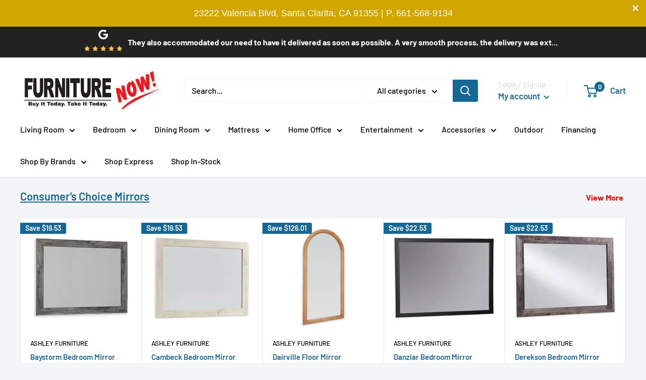

--- FILE ---
content_type: text/javascript
request_url: https://furniturenowgallery.com/cdn/shop/t/10/assets/custom.js?v=90373254691674712701729628896
body_size: -716
content:
//# sourceMappingURL=/cdn/shop/t/10/assets/custom.js.map?v=90373254691674712701729628896


--- FILE ---
content_type: application/javascript; charset=utf-8
request_url: https://cdn.seguno.com/a29b51f5d46f49458548419952e8dc50/banner.js?v=1730681203000
body_size: 916
content:
document.dispatchEvent(new CustomEvent('__seguno-BANNER-CONFIG', { detail: {"enabled":true,"displayScope":"all","backupCode":null,"position":"top","targetElement":null,"targetElementPosition":"top","zindex":100,"fontType":"system","fontFamily":"helvetica","background":"rgba(209, 166, 0, 1)","foreground":"#ffffff","size":"medium","countdownStart":0,"fixed":true,"closeType":"dismiss","dynamicEnabled":true,"pushBody":true,"displayProducts":true,"displayCountdown":true,"hideCountdown":false,"hideCountdown2":false,"hideCountdown3":false,"hideCountdown4":false,"hideCountdown5":false,"displayProductTitles":true,"countdownPosition":"right","countdownFontType":"system","countdownFontFamily":"helvetica","countdownBackground":"#9C6F19","countdownForeground":"#ffffff","countdownDayLabel":"DAY","countdownHourLabel":"HR","countdownMinuteLabel":"MIN","countdownSecondLabel":"SEC","labelFixedAmount":"Get ${amount} off with code {code}","labelFixedAmountWithMinimum":"Get ${amount} off with code {code} with purchase of ${minimum} or more","labelFixedAmountWithMinimumRemaining":"Only ${remaining} until ${amount} off with code {code}","labelFixedAmountWithMinimumReached":"Nice work! Use code {code} to get ${amount} off at checkout","labelPercentage":"Get {amount}% off with code {code}","labelPercentageWithMinimum":"Get {amount}% off with code {code} with purchase of ${minimum} or more","labelPercentageWithMinimumRemaining":"Only ${remaining} until {amount}% off with code {code}","labelPercentageWithMinimumReached":"Nice work! Use code {code} to get {amount}% off at checkout","labelShipping":"Get Free Shipping with code {code}","labelShippingWithMinimum":"Get Free Shipping with code {code} with purchase of ${minimum} or more","labelShippingWithMinimumRemaining":"Only ${remaining} until Free Shipping with code {code}","labelShippingWithMinimumReached":"Nice work! Use code {code} to get Free Shipping at checkout","backupEnabled":true,"backupType":"custom","customLabel":"23222 Valencia Blvd, Santa Clarita, CA 91355 | P. 661-568-9134","customStartsAt":null,"customEndsAt":null,"actionType":"link_banner","actionUrl":"https://furniturenowgallery.com/collections/in-stock-ready","actionLabel":"Click Here","actionBackground":"#9C6F19","actionForeground":"#ffffff","actionNewTab":true,"actionSuccessMessage":"Thanks for subscribing","actionPlaceholder":"Email address","actionSubmitLabel":"Subscribe","actionTags":"newsletter,banner","actionName":"First name","actionNameVisible":false,"customLabel2":null,"actionType2":"none","actionUrl2":null,"actionLabel2":"Click Here","actionNewTab2":false,"actionSuccessMessage2":"Thanks for subscribing","actionPlaceholder2":"Email address","actionSubmitLabel2":"Subscribe","actionTags2":"newsletter,banner","actionName2":"First name","actionNameVisible2":false,"customLabel3":null,"actionType3":"none","actionUrl3":null,"actionLabel3":"Click Here","actionNewTab3":false,"actionSuccessMessage3":"Thanks for subscribing","actionPlaceholder3":"Email address","actionSubmitLabel3":"Subscribe","actionTags3":"newsletter,banner","actionName3":"First name","actionNameVisible3":false,"customLabel4":null,"actionType4":"none","actionUrl4":null,"actionLabel4":"Click Here","actionNewTab4":false,"actionSuccessMessage4":"Thanks for subscribing","actionPlaceholder4":"Email address","actionSubmitLabel4":"Subscribe","actionTags4":"newsletter,banner","actionName4":"First name","actionNameVisible4":false,"customLabel5":null,"actionType5":"none","actionUrl5":null,"actionLabel5":"Click Here","actionNewTab5":false,"actionSuccessMessage5":"Thanks for subscribing","actionPlaceholder5":"Email address","actionSubmitLabel5":"Subscribe","actionTags5":"newsletter,banner","actionName5":"First name","actionNameVisible5":false,"totalAnnouncements":1,"announcementTimer":3,"hideAnimation":false,"disableAutoApply":false,"customDisableAutoApply":false,"customFreeShippingMinimum":0.0,"customLabelFreeShippingWithMinimum":"Labor Day Deals Ends in:","customLabelFreeShippingWithMinimumRemaining":"Almost there! Buy it today, take it today!","customLabelFreeShippingWithMinimumReached":"Congrats on  your new purchase","customLabelDiscount":null,"customLabelDiscountWithMinimum":null,"customLabelDiscountWithMinimumRemaining":null,"customLabelDiscountWithMinimumReached":null,"customLabelDiscountProgressValue":null,"customLabelDiscountProgressLabel":null,"customLabelDiscountProgressIcon":"none","customDisplayCountdown":true,"customDisplayProducts":true,"backupCodeMessageType":"dynamic","backupCode1":null,"backupCode2":null,"backupCode3":null,"backupCode4":null,"backupCode5":null,"totalTiers":0,"tierProgressEnabled":false,"tierProgressBarColor":"#d3d3d3","tierProgressColor":"#4682b4","tierProgressTierColor":"#ffffff","tierProgressIconColor":"#4682b4","tierProgressIconReachedColor":"#ffffff","customLabelDiscount1WithMinimumRemaining":null,"customLabelDiscount1WithMinimumReached":null,"customLabelDiscount1ProgressValue":null,"customLabelDiscount1ProgressLabel":null,"customLabelDiscount1ProgressIcon":"none","customLabelDiscount2WithMinimumRemaining":null,"customLabelDiscount2WithMinimumReached":null,"customLabelDiscount2ProgressValue":null,"customLabelDiscount2ProgressLabel":null,"customLabelDiscount2ProgressIcon":"none","customLabelDiscount3WithMinimumRemaining":null,"customLabelDiscount3WithMinimumReached":null,"customLabelDiscount3ProgressValue":null,"customLabelDiscount3ProgressLabel":null,"customLabelDiscount3ProgressIcon":"none","customLabelDiscount4WithMinimumRemaining":null,"customLabelDiscount4WithMinimumReached":null,"customLabelDiscount4ProgressValue":null,"customLabelDiscount4ProgressLabel":null,"customLabelDiscount4ProgressIcon":"none","customLabelDiscount5WithMinimumRemaining":null,"customLabelDiscount5WithMinimumReached":null,"customLabelDiscount5ProgressValue":null,"customLabelDiscount5ProgressLabel":null,"customLabelDiscount5ProgressIcon":"none"} }));